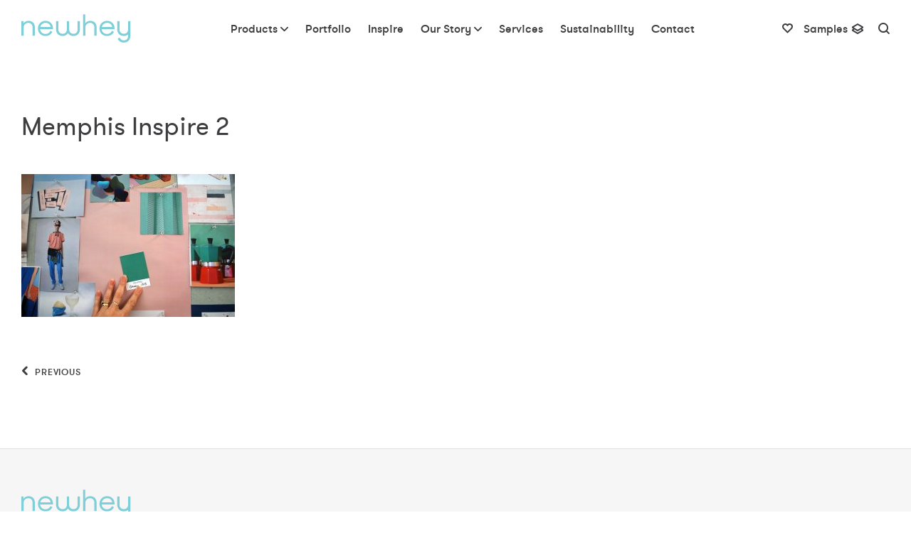

--- FILE ---
content_type: text/html; charset=UTF-8
request_url: https://newheycarpets.co.uk/inspire/audacious-memphis/attachment/dsc_0081edit/
body_size: 12214
content:
<!DOCTYPE html>
<!--[if (IE 8)]> <html class="no-js lt-ie9" lang="en-GB"> <![endif]-->
<!--[if gt IE 8]><!-->
<html class="no-js" lang="en-GB"><!--<![endif]-->

<head>
    <meta charset="UTF-8">
    <meta http-equiv="x-ua-compatible" content="ie=edge">

    <title>Memphis Inspire 2 - Newhey Carpets</title>

    <meta name="viewport" content="width=device-width, initial-scale=1">

    <!-- https://github.com/audreyr/favicon-cheat-sheet -->
    <!-- http://www.favicomatic.com/ -->
    <!-- Place favicon.ico in the root directory -->
    <link href="https://newheycarpets.co.uk/wp-content/themes/newhey-carpets-v2.6/favicon.ico" rel="shortcut icon" />

    <!-- Touch icon for iOS 2.0+ and Android 2.1+: -->
    <link href="https://newheycarpets.co.uk/wp-content/themes/newhey-carpets-v2.6/assets/img/apple-touch-icon-152x152.png" rel="apple-touch-icon-precomposed">

    <!-- IE 10 Metro tile icon -->
    <meta name="msapplication-TileColor" content="#FFFFFF">
    <meta name="msapplication-TileImage" content="https://newheycarpets.co.uk/wp-content/themes/newhey-carpets-v2.6/assets/img/mstile-144x144.png">

    <!-- IE 11 Tile for Windows 8.1 Start Screen -->
    <meta name="application-name" content="Newhey Carpets">
    <meta name="msapplication-tooltip" content="Great British carpet since 1968">
    <meta name="msapplication-square70x70logo" content="https://newheycarpets.co.uk/wp-content/themes/newhey-carpets-v2.6/assets/img/mstile-70x70.png">
    <meta name="msapplication-square150x150logo" content="https://newheycarpets.co.uk/wp-content/themes/newhey-carpets-v2.6/assets/img/mstile-150x150.png">
    <meta name="msapplication-wide310x150logo" content="https://newheycarpets.co.uk/wp-content/themes/newhey-carpets-v2.6/assets/img/mstile-310x150.png">
    <meta name="msapplication-square310x310logo" content="https://newheycarpets.co.uk/wp-content/themes/newhey-carpets-v2.6/assets/img/mstile-310x310.png">

        <meta name='robots' content='index, follow, max-image-preview:large, max-snippet:-1, max-video-preview:-1' />
<script id="cookieyes" type="text/javascript" src="https://cdn-cookieyes.com/client_data/1b7bfb93f44e2178c0f0e56c/script.js"></script>
	<!-- This site is optimized with the Yoast SEO plugin v26.7 - https://yoast.com/wordpress/plugins/seo/ -->
	<link rel="canonical" href="https://newheycarpets.co.uk/inspire/audacious-memphis/attachment/dsc_0081edit/" />
	<meta property="og:locale" content="en_GB" />
	<meta property="og:type" content="article" />
	<meta property="og:title" content="Memphis Inspire 2 - Newhey Carpets" />
	<meta property="og:description" content="..." />
	<meta property="og:url" content="https://newheycarpets.co.uk/inspire/audacious-memphis/attachment/dsc_0081edit/" />
	<meta property="og:site_name" content="Newhey Carpets" />
	<meta property="article:modified_time" content="2019-08-13T12:05:08+00:00" />
	<meta property="og:image" content="https://newheycarpets.co.uk/inspire/audacious-memphis/attachment/dsc_0081edit" />
	<meta property="og:image:width" content="1000" />
	<meta property="og:image:height" content="670" />
	<meta property="og:image:type" content="image/jpeg" />
	<meta name="twitter:card" content="summary_large_image" />
	<meta name="twitter:site" content="@newheycarpets" />
	<script type="application/ld+json" class="yoast-schema-graph">{"@context":"https://schema.org","@graph":[{"@type":"WebPage","@id":"https://newheycarpets.co.uk/inspire/audacious-memphis/attachment/dsc_0081edit/","url":"https://newheycarpets.co.uk/inspire/audacious-memphis/attachment/dsc_0081edit/","name":"Memphis Inspire 2 - Newhey Carpets","isPartOf":{"@id":"https://newheycarpets.co.uk/#website"},"primaryImageOfPage":{"@id":"https://newheycarpets.co.uk/inspire/audacious-memphis/attachment/dsc_0081edit/#primaryimage"},"image":{"@id":"https://newheycarpets.co.uk/inspire/audacious-memphis/attachment/dsc_0081edit/#primaryimage"},"thumbnailUrl":"https://newheycarpets.co.uk/wp-content/uploads/2019/08/DSC_0081edit.jpg","datePublished":"2019-08-12T13:27:55+00:00","dateModified":"2019-08-13T12:05:08+00:00","breadcrumb":{"@id":"https://newheycarpets.co.uk/inspire/audacious-memphis/attachment/dsc_0081edit/#breadcrumb"},"inLanguage":"en-GB","potentialAction":[{"@type":"ReadAction","target":["https://newheycarpets.co.uk/inspire/audacious-memphis/attachment/dsc_0081edit/"]}]},{"@type":"ImageObject","inLanguage":"en-GB","@id":"https://newheycarpets.co.uk/inspire/audacious-memphis/attachment/dsc_0081edit/#primaryimage","url":"https://newheycarpets.co.uk/wp-content/uploads/2019/08/DSC_0081edit.jpg","contentUrl":"https://newheycarpets.co.uk/wp-content/uploads/2019/08/DSC_0081edit.jpg","width":1000,"height":670},{"@type":"BreadcrumbList","@id":"https://newheycarpets.co.uk/inspire/audacious-memphis/attachment/dsc_0081edit/#breadcrumb","itemListElement":[{"@type":"ListItem","position":1,"name":"Home","item":"https://newheycarpets.co.uk/"},{"@type":"ListItem","position":2,"name":"Audacious Memphis","item":"https://newheycarpets.co.uk/inspire/audacious-memphis/"},{"@type":"ListItem","position":3,"name":"Memphis Inspire 2"}]},{"@type":"WebSite","@id":"https://newheycarpets.co.uk/#website","url":"https://newheycarpets.co.uk/","name":"Newhey Carpets","description":"Great British carpet since 1968","potentialAction":[{"@type":"SearchAction","target":{"@type":"EntryPoint","urlTemplate":"https://newheycarpets.co.uk/?s={search_term_string}"},"query-input":{"@type":"PropertyValueSpecification","valueRequired":true,"valueName":"search_term_string"}}],"inLanguage":"en-GB"}]}</script>
	<!-- / Yoast SEO plugin. -->


<link rel='dns-prefetch' href='//ajax.googleapis.com' />
<link rel='dns-prefetch' href='//maps.googleapis.com' />
<link rel="alternate" title="oEmbed (JSON)" type="application/json+oembed" href="https://newheycarpets.co.uk/wp-json/oembed/1.0/embed?url=https%3A%2F%2Fnewheycarpets.co.uk%2Finspire%2Faudacious-memphis%2Fattachment%2Fdsc_0081edit%2F" />
<link rel="alternate" title="oEmbed (XML)" type="text/xml+oembed" href="https://newheycarpets.co.uk/wp-json/oembed/1.0/embed?url=https%3A%2F%2Fnewheycarpets.co.uk%2Finspire%2Faudacious-memphis%2Fattachment%2Fdsc_0081edit%2F&#038;format=xml" />
		<style>
			.lazyload,
			.lazyloading {
				max-width: 100%;
			}
		</style>
		<style id='wp-img-auto-sizes-contain-inline-css' type='text/css'>
img:is([sizes=auto i],[sizes^="auto," i]){contain-intrinsic-size:3000px 1500px}
/*# sourceURL=wp-img-auto-sizes-contain-inline-css */
</style>
<style id='wp-block-library-inline-css' type='text/css'>
:root{--wp-block-synced-color:#7a00df;--wp-block-synced-color--rgb:122,0,223;--wp-bound-block-color:var(--wp-block-synced-color);--wp-editor-canvas-background:#ddd;--wp-admin-theme-color:#007cba;--wp-admin-theme-color--rgb:0,124,186;--wp-admin-theme-color-darker-10:#006ba1;--wp-admin-theme-color-darker-10--rgb:0,107,160.5;--wp-admin-theme-color-darker-20:#005a87;--wp-admin-theme-color-darker-20--rgb:0,90,135;--wp-admin-border-width-focus:2px}@media (min-resolution:192dpi){:root{--wp-admin-border-width-focus:1.5px}}.wp-element-button{cursor:pointer}:root .has-very-light-gray-background-color{background-color:#eee}:root .has-very-dark-gray-background-color{background-color:#313131}:root .has-very-light-gray-color{color:#eee}:root .has-very-dark-gray-color{color:#313131}:root .has-vivid-green-cyan-to-vivid-cyan-blue-gradient-background{background:linear-gradient(135deg,#00d084,#0693e3)}:root .has-purple-crush-gradient-background{background:linear-gradient(135deg,#34e2e4,#4721fb 50%,#ab1dfe)}:root .has-hazy-dawn-gradient-background{background:linear-gradient(135deg,#faaca8,#dad0ec)}:root .has-subdued-olive-gradient-background{background:linear-gradient(135deg,#fafae1,#67a671)}:root .has-atomic-cream-gradient-background{background:linear-gradient(135deg,#fdd79a,#004a59)}:root .has-nightshade-gradient-background{background:linear-gradient(135deg,#330968,#31cdcf)}:root .has-midnight-gradient-background{background:linear-gradient(135deg,#020381,#2874fc)}:root{--wp--preset--font-size--normal:16px;--wp--preset--font-size--huge:42px}.has-regular-font-size{font-size:1em}.has-larger-font-size{font-size:2.625em}.has-normal-font-size{font-size:var(--wp--preset--font-size--normal)}.has-huge-font-size{font-size:var(--wp--preset--font-size--huge)}.has-text-align-center{text-align:center}.has-text-align-left{text-align:left}.has-text-align-right{text-align:right}.has-fit-text{white-space:nowrap!important}#end-resizable-editor-section{display:none}.aligncenter{clear:both}.items-justified-left{justify-content:flex-start}.items-justified-center{justify-content:center}.items-justified-right{justify-content:flex-end}.items-justified-space-between{justify-content:space-between}.screen-reader-text{border:0;clip-path:inset(50%);height:1px;margin:-1px;overflow:hidden;padding:0;position:absolute;width:1px;word-wrap:normal!important}.screen-reader-text:focus{background-color:#ddd;clip-path:none;color:#444;display:block;font-size:1em;height:auto;left:5px;line-height:normal;padding:15px 23px 14px;text-decoration:none;top:5px;width:auto;z-index:100000}html :where(.has-border-color){border-style:solid}html :where([style*=border-top-color]){border-top-style:solid}html :where([style*=border-right-color]){border-right-style:solid}html :where([style*=border-bottom-color]){border-bottom-style:solid}html :where([style*=border-left-color]){border-left-style:solid}html :where([style*=border-width]){border-style:solid}html :where([style*=border-top-width]){border-top-style:solid}html :where([style*=border-right-width]){border-right-style:solid}html :where([style*=border-bottom-width]){border-bottom-style:solid}html :where([style*=border-left-width]){border-left-style:solid}html :where(img[class*=wp-image-]){height:auto;max-width:100%}:where(figure){margin:0 0 1em}html :where(.is-position-sticky){--wp-admin--admin-bar--position-offset:var(--wp-admin--admin-bar--height,0px)}@media screen and (max-width:600px){html :where(.is-position-sticky){--wp-admin--admin-bar--position-offset:0px}}

/*# sourceURL=wp-block-library-inline-css */
</style><style id='global-styles-inline-css' type='text/css'>
:root{--wp--preset--aspect-ratio--square: 1;--wp--preset--aspect-ratio--4-3: 4/3;--wp--preset--aspect-ratio--3-4: 3/4;--wp--preset--aspect-ratio--3-2: 3/2;--wp--preset--aspect-ratio--2-3: 2/3;--wp--preset--aspect-ratio--16-9: 16/9;--wp--preset--aspect-ratio--9-16: 9/16;--wp--preset--color--black: #000000;--wp--preset--color--cyan-bluish-gray: #abb8c3;--wp--preset--color--white: #ffffff;--wp--preset--color--pale-pink: #f78da7;--wp--preset--color--vivid-red: #cf2e2e;--wp--preset--color--luminous-vivid-orange: #ff6900;--wp--preset--color--luminous-vivid-amber: #fcb900;--wp--preset--color--light-green-cyan: #7bdcb5;--wp--preset--color--vivid-green-cyan: #00d084;--wp--preset--color--pale-cyan-blue: #8ed1fc;--wp--preset--color--vivid-cyan-blue: #0693e3;--wp--preset--color--vivid-purple: #9b51e0;--wp--preset--gradient--vivid-cyan-blue-to-vivid-purple: linear-gradient(135deg,rgb(6,147,227) 0%,rgb(155,81,224) 100%);--wp--preset--gradient--light-green-cyan-to-vivid-green-cyan: linear-gradient(135deg,rgb(122,220,180) 0%,rgb(0,208,130) 100%);--wp--preset--gradient--luminous-vivid-amber-to-luminous-vivid-orange: linear-gradient(135deg,rgb(252,185,0) 0%,rgb(255,105,0) 100%);--wp--preset--gradient--luminous-vivid-orange-to-vivid-red: linear-gradient(135deg,rgb(255,105,0) 0%,rgb(207,46,46) 100%);--wp--preset--gradient--very-light-gray-to-cyan-bluish-gray: linear-gradient(135deg,rgb(238,238,238) 0%,rgb(169,184,195) 100%);--wp--preset--gradient--cool-to-warm-spectrum: linear-gradient(135deg,rgb(74,234,220) 0%,rgb(151,120,209) 20%,rgb(207,42,186) 40%,rgb(238,44,130) 60%,rgb(251,105,98) 80%,rgb(254,248,76) 100%);--wp--preset--gradient--blush-light-purple: linear-gradient(135deg,rgb(255,206,236) 0%,rgb(152,150,240) 100%);--wp--preset--gradient--blush-bordeaux: linear-gradient(135deg,rgb(254,205,165) 0%,rgb(254,45,45) 50%,rgb(107,0,62) 100%);--wp--preset--gradient--luminous-dusk: linear-gradient(135deg,rgb(255,203,112) 0%,rgb(199,81,192) 50%,rgb(65,88,208) 100%);--wp--preset--gradient--pale-ocean: linear-gradient(135deg,rgb(255,245,203) 0%,rgb(182,227,212) 50%,rgb(51,167,181) 100%);--wp--preset--gradient--electric-grass: linear-gradient(135deg,rgb(202,248,128) 0%,rgb(113,206,126) 100%);--wp--preset--gradient--midnight: linear-gradient(135deg,rgb(2,3,129) 0%,rgb(40,116,252) 100%);--wp--preset--font-size--small: 13px;--wp--preset--font-size--medium: 20px;--wp--preset--font-size--large: 36px;--wp--preset--font-size--x-large: 42px;--wp--preset--spacing--20: 0.44rem;--wp--preset--spacing--30: 0.67rem;--wp--preset--spacing--40: 1rem;--wp--preset--spacing--50: 1.5rem;--wp--preset--spacing--60: 2.25rem;--wp--preset--spacing--70: 3.38rem;--wp--preset--spacing--80: 5.06rem;--wp--preset--shadow--natural: 6px 6px 9px rgba(0, 0, 0, 0.2);--wp--preset--shadow--deep: 12px 12px 50px rgba(0, 0, 0, 0.4);--wp--preset--shadow--sharp: 6px 6px 0px rgba(0, 0, 0, 0.2);--wp--preset--shadow--outlined: 6px 6px 0px -3px rgb(255, 255, 255), 6px 6px rgb(0, 0, 0);--wp--preset--shadow--crisp: 6px 6px 0px rgb(0, 0, 0);}:where(.is-layout-flex){gap: 0.5em;}:where(.is-layout-grid){gap: 0.5em;}body .is-layout-flex{display: flex;}.is-layout-flex{flex-wrap: wrap;align-items: center;}.is-layout-flex > :is(*, div){margin: 0;}body .is-layout-grid{display: grid;}.is-layout-grid > :is(*, div){margin: 0;}:where(.wp-block-columns.is-layout-flex){gap: 2em;}:where(.wp-block-columns.is-layout-grid){gap: 2em;}:where(.wp-block-post-template.is-layout-flex){gap: 1.25em;}:where(.wp-block-post-template.is-layout-grid){gap: 1.25em;}.has-black-color{color: var(--wp--preset--color--black) !important;}.has-cyan-bluish-gray-color{color: var(--wp--preset--color--cyan-bluish-gray) !important;}.has-white-color{color: var(--wp--preset--color--white) !important;}.has-pale-pink-color{color: var(--wp--preset--color--pale-pink) !important;}.has-vivid-red-color{color: var(--wp--preset--color--vivid-red) !important;}.has-luminous-vivid-orange-color{color: var(--wp--preset--color--luminous-vivid-orange) !important;}.has-luminous-vivid-amber-color{color: var(--wp--preset--color--luminous-vivid-amber) !important;}.has-light-green-cyan-color{color: var(--wp--preset--color--light-green-cyan) !important;}.has-vivid-green-cyan-color{color: var(--wp--preset--color--vivid-green-cyan) !important;}.has-pale-cyan-blue-color{color: var(--wp--preset--color--pale-cyan-blue) !important;}.has-vivid-cyan-blue-color{color: var(--wp--preset--color--vivid-cyan-blue) !important;}.has-vivid-purple-color{color: var(--wp--preset--color--vivid-purple) !important;}.has-black-background-color{background-color: var(--wp--preset--color--black) !important;}.has-cyan-bluish-gray-background-color{background-color: var(--wp--preset--color--cyan-bluish-gray) !important;}.has-white-background-color{background-color: var(--wp--preset--color--white) !important;}.has-pale-pink-background-color{background-color: var(--wp--preset--color--pale-pink) !important;}.has-vivid-red-background-color{background-color: var(--wp--preset--color--vivid-red) !important;}.has-luminous-vivid-orange-background-color{background-color: var(--wp--preset--color--luminous-vivid-orange) !important;}.has-luminous-vivid-amber-background-color{background-color: var(--wp--preset--color--luminous-vivid-amber) !important;}.has-light-green-cyan-background-color{background-color: var(--wp--preset--color--light-green-cyan) !important;}.has-vivid-green-cyan-background-color{background-color: var(--wp--preset--color--vivid-green-cyan) !important;}.has-pale-cyan-blue-background-color{background-color: var(--wp--preset--color--pale-cyan-blue) !important;}.has-vivid-cyan-blue-background-color{background-color: var(--wp--preset--color--vivid-cyan-blue) !important;}.has-vivid-purple-background-color{background-color: var(--wp--preset--color--vivid-purple) !important;}.has-black-border-color{border-color: var(--wp--preset--color--black) !important;}.has-cyan-bluish-gray-border-color{border-color: var(--wp--preset--color--cyan-bluish-gray) !important;}.has-white-border-color{border-color: var(--wp--preset--color--white) !important;}.has-pale-pink-border-color{border-color: var(--wp--preset--color--pale-pink) !important;}.has-vivid-red-border-color{border-color: var(--wp--preset--color--vivid-red) !important;}.has-luminous-vivid-orange-border-color{border-color: var(--wp--preset--color--luminous-vivid-orange) !important;}.has-luminous-vivid-amber-border-color{border-color: var(--wp--preset--color--luminous-vivid-amber) !important;}.has-light-green-cyan-border-color{border-color: var(--wp--preset--color--light-green-cyan) !important;}.has-vivid-green-cyan-border-color{border-color: var(--wp--preset--color--vivid-green-cyan) !important;}.has-pale-cyan-blue-border-color{border-color: var(--wp--preset--color--pale-cyan-blue) !important;}.has-vivid-cyan-blue-border-color{border-color: var(--wp--preset--color--vivid-cyan-blue) !important;}.has-vivid-purple-border-color{border-color: var(--wp--preset--color--vivid-purple) !important;}.has-vivid-cyan-blue-to-vivid-purple-gradient-background{background: var(--wp--preset--gradient--vivid-cyan-blue-to-vivid-purple) !important;}.has-light-green-cyan-to-vivid-green-cyan-gradient-background{background: var(--wp--preset--gradient--light-green-cyan-to-vivid-green-cyan) !important;}.has-luminous-vivid-amber-to-luminous-vivid-orange-gradient-background{background: var(--wp--preset--gradient--luminous-vivid-amber-to-luminous-vivid-orange) !important;}.has-luminous-vivid-orange-to-vivid-red-gradient-background{background: var(--wp--preset--gradient--luminous-vivid-orange-to-vivid-red) !important;}.has-very-light-gray-to-cyan-bluish-gray-gradient-background{background: var(--wp--preset--gradient--very-light-gray-to-cyan-bluish-gray) !important;}.has-cool-to-warm-spectrum-gradient-background{background: var(--wp--preset--gradient--cool-to-warm-spectrum) !important;}.has-blush-light-purple-gradient-background{background: var(--wp--preset--gradient--blush-light-purple) !important;}.has-blush-bordeaux-gradient-background{background: var(--wp--preset--gradient--blush-bordeaux) !important;}.has-luminous-dusk-gradient-background{background: var(--wp--preset--gradient--luminous-dusk) !important;}.has-pale-ocean-gradient-background{background: var(--wp--preset--gradient--pale-ocean) !important;}.has-electric-grass-gradient-background{background: var(--wp--preset--gradient--electric-grass) !important;}.has-midnight-gradient-background{background: var(--wp--preset--gradient--midnight) !important;}.has-small-font-size{font-size: var(--wp--preset--font-size--small) !important;}.has-medium-font-size{font-size: var(--wp--preset--font-size--medium) !important;}.has-large-font-size{font-size: var(--wp--preset--font-size--large) !important;}.has-x-large-font-size{font-size: var(--wp--preset--font-size--x-large) !important;}
/*# sourceURL=global-styles-inline-css */
</style>

<style id='classic-theme-styles-inline-css' type='text/css'>
/*! This file is auto-generated */
.wp-block-button__link{color:#fff;background-color:#32373c;border-radius:9999px;box-shadow:none;text-decoration:none;padding:calc(.667em + 2px) calc(1.333em + 2px);font-size:1.125em}.wp-block-file__button{background:#32373c;color:#fff;text-decoration:none}
/*# sourceURL=/wp-includes/css/classic-themes.min.css */
</style>
<link rel='stylesheet' id='mbo-main-stylesheet-css' href='https://newheycarpets.co.uk/wp-content/themes/newhey-carpets-v2.6/assets/css/main.min.css' type='text/css' media='all' />
<script type="text/javascript" src="//ajax.googleapis.com/ajax/libs/jquery/1.12.4/jquery.min.js" id="jquery-js"></script>
<link rel="https://api.w.org/" href="https://newheycarpets.co.uk/wp-json/" /><link rel="alternate" title="JSON" type="application/json" href="https://newheycarpets.co.uk/wp-json/wp/v2/media/2088" />
<link rel='shortlink' href='https://newheycarpets.co.uk/?p=2088' />
		<script>
			document.documentElement.className = document.documentElement.className.replace('no-js', 'js');
		</script>
				<style>
			.no-js img.lazyload {
				display: none;
			}

			figure.wp-block-image img.lazyloading {
				min-width: 150px;
			}

			.lazyload,
			.lazyloading {
				--smush-placeholder-width: 100px;
				--smush-placeholder-aspect-ratio: 1/1;
				width: var(--smush-image-width, var(--smush-placeholder-width)) !important;
				aspect-ratio: var(--smush-image-aspect-ratio, var(--smush-placeholder-aspect-ratio)) !important;
			}

						.lazyload, .lazyloading {
				opacity: 0;
			}

			.lazyloaded {
				opacity: 1;
				transition: opacity 400ms;
				transition-delay: 0ms;
			}

					</style>
				<style type="text/css" id="wp-custom-css">
			.page-hero__item h2,.page-hero__item h3,.page-hero__item h4,.page-hero__item p{color:#fff}		</style>
		
        <!-- Global Site Tag (gtag.js) - Google Analytics -->
    <script async src="https://www.googletagmanager.com/gtag/js?id=UA-11390344-1"></script>
    <script>
        window.dataLayer = window.dataLayer || [];

        function gtag() {
            dataLayer.push(arguments)
        };
        gtag('js', new Date());

        gtag('config', 'UA-11390344-1');
    </script>

</head>

<body class="attachment wp-singular attachment-template-default single single-attachment postid-2088 attachmentid-2088 attachment-jpeg wp-theme-newhey-carpets-v26  is-loading">

    <div class="navmenu navmenu-default navmenu-fixed-right offcanvas">
        <ul id="menu-primary-navigation-mobile" class="nav navmenu-nav"><li id="menu-item-1650" class="menu-item menu-item-type-post_type menu-item-object-page menu-item-has-children menu-item-1650 dropdown"><a href="#" data-toggle="dropdown" class="dropdown-toggle" aria-haspopup="true"><span class="link-text">Products</span><i class="nc-icon-outline arrows-1_minimal-down"></i></a>
<ul role="menu" class=" navmenu-nav dropdown-menu">
	<li id="menu-item-188" class="menu-item menu-item-type-post_type menu-item-object-page menu-item-188"><a href="https://newheycarpets.co.uk/stock-collections/"><span class="link-text"><img width="233" height="160" data-src="https://newheycarpets.co.uk/wp-content/uploads/2022/12/Palladian-233x160.jpg" class="attachment-160-tall size-160-tall wp-post-image lazyload" alt="Stock Collections" decoding="async" data-srcset="https://newheycarpets.co.uk/wp-content/uploads/2022/12/Palladian-233x160.jpg 233w, https://newheycarpets.co.uk/wp-content/uploads/2022/12/Palladian-300x206.jpg 300w, https://newheycarpets.co.uk/wp-content/uploads/2022/12/Palladian-1024x705.jpg 1024w, https://newheycarpets.co.uk/wp-content/uploads/2022/12/Palladian-768x529.jpg 768w, https://newheycarpets.co.uk/wp-content/uploads/2022/12/Palladian-1100x756.jpg 1100w, https://newheycarpets.co.uk/wp-content/uploads/2022/12/Palladian-820x564.jpg 820w, https://newheycarpets.co.uk/wp-content/uploads/2022/12/Palladian-737x507.jpg 737w, https://newheycarpets.co.uk/wp-content/uploads/2022/12/Palladian-392x270.jpg 392w, https://newheycarpets.co.uk/wp-content/uploads/2022/12/Palladian-846x582.jpg 846w, https://newheycarpets.co.uk/wp-content/uploads/2022/12/Palladian-632x435.jpg 632w, https://newheycarpets.co.uk/wp-content/uploads/2022/12/Palladian-700x482.jpg 700w, https://newheycarpets.co.uk/wp-content/uploads/2022/12/Palladian.jpg 1241w" data-sizes="(max-width: 233px) 100vw, 233px" src="[data-uri]" style="--smush-placeholder-width: 233px; --smush-placeholder-aspect-ratio: 233/160;" /> Stock Collections</span></a></li>
	<li id="menu-item-34995" class="menu-item menu-item-type-post_type menu-item-object-page menu-item-34995"><a href="https://newheycarpets.co.uk/axminster-smart-palette/"><span class="link-text"><img width="233" height="160" data-src="https://newheycarpets.co.uk/wp-content/uploads/2025/07/ColourChain2-233x160.jpg" class="attachment-160-tall size-160-tall wp-post-image lazyload" alt="Axminster Archive" decoding="async" data-srcset="https://newheycarpets.co.uk/wp-content/uploads/2025/07/ColourChain2-233x160.jpg 233w, https://newheycarpets.co.uk/wp-content/uploads/2025/07/ColourChain2-300x206.jpg 300w, https://newheycarpets.co.uk/wp-content/uploads/2025/07/ColourChain2-392x270.jpg 392w, https://newheycarpets.co.uk/wp-content/uploads/2025/07/ColourChain2.jpg 632w" data-sizes="(max-width: 233px) 100vw, 233px" src="[data-uri]" style="--smush-placeholder-width: 233px; --smush-placeholder-aspect-ratio: 233/160;" /> Axminster Archive</span></a></li>
	<li id="menu-item-187" class="menu-item menu-item-type-post_type menu-item-object-page menu-item-187"><a href="https://newheycarpets.co.uk/newhey-express/"><span class="link-text"><img width="221" height="160" data-src="https://newheycarpets.co.uk/wp-content/uploads/2023/05/Express-Menu-Image-221x160.jpg" class="attachment-160-tall size-160-tall wp-post-image lazyload" alt="Express Collection" decoding="async" data-srcset="https://newheycarpets.co.uk/wp-content/uploads/2023/05/Express-Menu-Image-221x160.jpg 221w, https://newheycarpets.co.uk/wp-content/uploads/2023/05/Express-Menu-Image-300x217.jpg 300w, https://newheycarpets.co.uk/wp-content/uploads/2023/05/Express-Menu-Image-1024x742.jpg 1024w, https://newheycarpets.co.uk/wp-content/uploads/2023/05/Express-Menu-Image-768x556.jpg 768w, https://newheycarpets.co.uk/wp-content/uploads/2023/05/Express-Menu-Image-1197x867.jpg 1197w, https://newheycarpets.co.uk/wp-content/uploads/2023/05/Express-Menu-Image-846x613.jpg 846w, https://newheycarpets.co.uk/wp-content/uploads/2023/05/Express-Menu-Image-700x507.jpg 700w, https://newheycarpets.co.uk/wp-content/uploads/2023/05/Express-Menu-Image.jpg 1280w" data-sizes="(max-width: 221px) 100vw, 221px" src="[data-uri]" style="--smush-placeholder-width: 221px; --smush-placeholder-aspect-ratio: 221/160;" /> Express Collection</span></a></li>
	<li id="menu-item-186" class="menu-item menu-item-type-post_type menu-item-object-page menu-item-186"><a href="https://newheycarpets.co.uk/bespoke-design-service/"><span class="link-text"><img width="221" height="160" data-src="https://newheycarpets.co.uk/wp-content/uploads/2025/02/Bespoke-Mood-221x160.jpg" class="attachment-160-tall size-160-tall wp-post-image lazyload" alt="Bespoke Design Service" decoding="async" data-srcset="https://newheycarpets.co.uk/wp-content/uploads/2025/02/Bespoke-Mood-221x160.jpg 221w, https://newheycarpets.co.uk/wp-content/uploads/2025/02/Bespoke-Mood-300x217.jpg 300w, https://newheycarpets.co.uk/wp-content/uploads/2025/02/Bespoke-Mood-1024x742.jpg 1024w, https://newheycarpets.co.uk/wp-content/uploads/2025/02/Bespoke-Mood-768x556.jpg 768w, https://newheycarpets.co.uk/wp-content/uploads/2025/02/Bespoke-Mood-1197x867.jpg 1197w, https://newheycarpets.co.uk/wp-content/uploads/2025/02/Bespoke-Mood-846x613.jpg 846w, https://newheycarpets.co.uk/wp-content/uploads/2025/02/Bespoke-Mood-700x507.jpg 700w, https://newheycarpets.co.uk/wp-content/uploads/2025/02/Bespoke-Mood.jpg 1280w" data-sizes="(max-width: 221px) 100vw, 221px" src="[data-uri]" style="--smush-placeholder-width: 221px; --smush-placeholder-aspect-ratio: 221/160;" /> Bespoke Design Service</span></a></li>
	<li id="menu-item-2496" class="menu-item menu-item-type-post_type menu-item-object-page menu-item-2496"><a href="https://newheycarpets.co.uk/area-rugs/"><span class="link-text"><img width="240" height="160" data-src="https://newheycarpets.co.uk/wp-content/uploads/2025/02/Area-Rugs-240x160.jpg" class="attachment-160-tall size-160-tall wp-post-image lazyload" alt="Area Rugs" decoding="async" data-srcset="https://newheycarpets.co.uk/wp-content/uploads/2025/02/Area-Rugs-240x160.jpg 240w, https://newheycarpets.co.uk/wp-content/uploads/2025/02/Area-Rugs-300x200.jpg 300w, https://newheycarpets.co.uk/wp-content/uploads/2025/02/Area-Rugs-1024x683.jpg 1024w, https://newheycarpets.co.uk/wp-content/uploads/2025/02/Area-Rugs-768x512.jpg 768w, https://newheycarpets.co.uk/wp-content/uploads/2025/02/Area-Rugs-1536x1024.jpg 1536w, https://newheycarpets.co.uk/wp-content/uploads/2025/02/Area-Rugs-1300x867.jpg 1300w, https://newheycarpets.co.uk/wp-content/uploads/2025/02/Area-Rugs-405x270.jpg 405w, https://newheycarpets.co.uk/wp-content/uploads/2025/02/Area-Rugs-846x564.jpg 846w, https://newheycarpets.co.uk/wp-content/uploads/2025/02/Area-Rugs-700x467.jpg 700w, https://newheycarpets.co.uk/wp-content/uploads/2025/02/Area-Rugs.jpg 1620w" data-sizes="(max-width: 240px) 100vw, 240px" src="[data-uri]" style="--smush-placeholder-width: 240px; --smush-placeholder-aspect-ratio: 240/160;" /> Area Rugs</span></a></li>
</ul>
</li>
<li id="menu-item-39" class="menu-item menu-item-type-post_type menu-item-object-page menu-item-39"><a href="https://newheycarpets.co.uk/case-studies/"><span class="link-text">Portfolio</span></a></li>
<li id="menu-item-1631" class="menu-item menu-item-type-post_type menu-item-object-page menu-item-1631"><a href="https://newheycarpets.co.uk/inspire/"><span class="link-text">Inspire</span></a></li>
<li id="menu-item-37" class="menu-item menu-item-type-post_type menu-item-object-page menu-item-has-children menu-item-37 dropdown"><a href="#" data-toggle="dropdown" class="dropdown-toggle" aria-haspopup="true"><span class="link-text">Our Story</span><i class="nc-icon-outline arrows-1_minimal-down"></i></a>
<ul role="menu" class=" navmenu-nav dropdown-menu">
	<li id="menu-item-1628" class="menu-item menu-item-type-post_type menu-item-object-page menu-item-1628"><a href="https://newheycarpets.co.uk/about-us/"><span class="link-text"><img width="240" height="160" data-src="https://newheycarpets.co.uk/wp-content/uploads/2019/04/mega-menu-heritage.jpg" class="attachment-160-tall size-160-tall wp-post-image lazyload" alt="Heritage" decoding="async" src="[data-uri]" style="--smush-placeholder-width: 240px; --smush-placeholder-aspect-ratio: 240/160;" /> Heritage</span></a></li>
	<li id="menu-item-1635" class="menu-item menu-item-type-post_type menu-item-object-page menu-item-1635"><a href="https://newheycarpets.co.uk/local-supply/"><span class="link-text"><img width="160" height="160" data-src="https://newheycarpets.co.uk/wp-content/uploads/2022/11/Woollen-Spinners-720x720-1-160x160.jpg" class="attachment-160-tall size-160-tall wp-post-image lazyload" alt="Local Supply" decoding="async" data-srcset="https://newheycarpets.co.uk/wp-content/uploads/2022/11/Woollen-Spinners-720x720-1-160x160.jpg 160w, https://newheycarpets.co.uk/wp-content/uploads/2022/11/Woollen-Spinners-720x720-1-300x300.jpg 300w, https://newheycarpets.co.uk/wp-content/uploads/2022/11/Woollen-Spinners-720x720-1-150x150.jpg 150w, https://newheycarpets.co.uk/wp-content/uploads/2022/11/Woollen-Spinners-720x720-1-232x232.jpg 232w, https://newheycarpets.co.uk/wp-content/uploads/2022/11/Woollen-Spinners-720x720-1-320x320.jpg 320w, https://newheycarpets.co.uk/wp-content/uploads/2022/11/Woollen-Spinners-720x720-1-700x700.jpg 700w, https://newheycarpets.co.uk/wp-content/uploads/2022/11/Woollen-Spinners-720x720-1.jpg 720w" data-sizes="(max-width: 160px) 100vw, 160px" src="[data-uri]" style="--smush-placeholder-width: 160px; --smush-placeholder-aspect-ratio: 160/160;" /> Local Supply</span></a></li>
	<li id="menu-item-1715" class="menu-item menu-item-type-custom menu-item-object-custom menu-item-1715"><a href="/news/"><span class="link-text"><img class="attachment-160-tall size-160-tall wp-post-image lazyload" data-src="https://newheycarpets.co.uk/wp-content/themes/newhey-carpets-v2.6/assets/img/subnav-fallback.jpg" alt="" width="240" height="160" src="[data-uri]" style="--smush-placeholder-width: 240px; --smush-placeholder-aspect-ratio: 240/160;"> News</span></a></li>
	<li id="menu-item-1643" class="menu-item menu-item-type-post_type menu-item-object-page menu-item-1643"><a href="https://newheycarpets.co.uk/meet-the-team/"><span class="link-text"><img width="284" height="160" data-src="https://newheycarpets.co.uk/wp-content/uploads/2019/06/newhey-team-image-284x160.jpg" class="attachment-160-tall size-160-tall wp-post-image lazyload" alt="Meet our Team" decoding="async" data-srcset="https://newheycarpets.co.uk/wp-content/uploads/2019/06/newhey-team-image-284x160.jpg 284w, https://newheycarpets.co.uk/wp-content/uploads/2019/06/newhey-team-image-300x169.jpg 300w, https://newheycarpets.co.uk/wp-content/uploads/2019/06/newhey-team-image-1024x576.jpg 1024w, https://newheycarpets.co.uk/wp-content/uploads/2019/06/newhey-team-image-768x432.jpg 768w, https://newheycarpets.co.uk/wp-content/uploads/2019/06/newhey-team-image-1300x731.jpg 1300w, https://newheycarpets.co.uk/wp-content/uploads/2019/06/newhey-team-image-1100x619.jpg 1100w, https://newheycarpets.co.uk/wp-content/uploads/2019/06/newhey-team-image-931x524.jpg 931w, https://newheycarpets.co.uk/wp-content/uploads/2019/06/newhey-team-image-737x415.jpg 737w, https://newheycarpets.co.uk/wp-content/uploads/2019/06/newhey-team-image-846x476.jpg 846w, https://newheycarpets.co.uk/wp-content/uploads/2019/06/newhey-team-image-700x394.jpg 700w, https://newheycarpets.co.uk/wp-content/uploads/2019/06/newhey-team-image.jpg 1440w" data-sizes="(max-width: 284px) 100vw, 284px" src="[data-uri]" style="--smush-placeholder-width: 284px; --smush-placeholder-aspect-ratio: 284/160;" /> Meet our Team</span></a></li>
</ul>
</li>
<li id="menu-item-2497" class="menu-item menu-item-type-post_type menu-item-object-page menu-item-2497"><a href="https://newheycarpets.co.uk/products-services/"><span class="link-text">Services</span></a></li>
<li id="menu-item-1709" class="menu-item menu-item-type-post_type menu-item-object-page menu-item-1709"><a href="https://newheycarpets.co.uk/sustainability/"><span class="link-text">Sustainability</span></a></li>
<li id="menu-item-36" class="menu-item menu-item-type-post_type menu-item-object-page menu-item-36"><a href="https://newheycarpets.co.uk/contact/"><span class="link-text">Contact</span></a></li>
</ul>    </div><!-- .navmenu -->

    <div class="hfeed site" id="page">
        <header class="site-header" id="masthead" role="banner">

            <nav class="navbar navbar-default" role="navigation">
                <div class="container-fluid">

                    <!-- Brand and toggle get grouped for better mobile display -->
                    <div class="navbar-header">
                        <a class="navbar-brand" href="https://newheycarpets.co.uk" title="Newhey Carpets" rel="home">
                            <svg width="112" height="29" viewBox="0 0 112 29" version="1.1" xmlns="http://www.w3.org/2000/svg"><title>logo-brand</title><g id="Page-1" stroke="none" stroke-width="1" fill="none" fill-rule="evenodd"><g id="logo-brand" fill="#7ECFD7"><path d="M0 7.037h2.27v2.207c1.044-1.521 2.836-2.505 5.075-2.505 4.001 0 6.48 2.624 6.48 6.918v8.29h-2.33v-8.29c0-2.892-1.492-4.83-4.478-4.83-2.717 0-4.718 2.146-4.718 4.86v8.26H0V7.037z" id="Fill-1"/><path d="M35.45 15.472V7.033h2.33v8.41c0 2.713 1.79 4.562 4.418 4.562 2.658 0 4.33-1.849 4.3-4.473l-.03-8.499h2.329v8.41c0 2.713 1.791 4.562 4.419 4.562 2.657 0 4.33-1.849 4.3-4.473V7.033h2.328v8.44c0 3.965-2.717 6.769-6.628 6.769-2.508 0-4.479-1.104-5.554-2.982-1.075 1.848-2.986 2.982-5.464 2.982-3.911 0-6.748-2.744-6.748-6.77" id="Fill-3"/><path d="M63.093.175h2.269V9.21c1.045-1.49 2.837-2.475 5.076-2.475 4 0 6.479 2.624 6.479 6.918v8.29h-2.329v-8.29c0-2.892-1.493-4.83-4.478-4.83-2.718 0-4.718 2.146-4.718 4.86v8.26h-2.3V.175z" id="Fill-5"/><path d="M24.682 8.793c2.897 0 4.837 1.61 5.285 4.294h-10.63c.598-2.505 2.658-4.294 5.345-4.294zm4.924 8.149c-.66 1.993-2.479 3.242-4.953 3.242-3.136 0-5.255-2.207-5.495-5.01h13.168v-.924c0-4.563-3.344-7.515-7.644-7.515-4.478 0-7.733 3.4-7.733 7.872 0 4.175 2.956 7.634 7.674 7.634 3.395 0 5.83-1.63 7.074-4.325l-2.091-.974z" id="Fill-8"/><path d="M87.568 8.793c2.897 0 4.837 1.61 5.285 4.294h-10.63c.598-2.505 2.658-4.294 5.345-4.294zm4.924 8.149c-.66 1.993-2.479 3.242-4.954 3.242-3.135 0-5.254-2.207-5.493-5.01h13.167v-.924c0-4.563-3.344-7.515-7.644-7.515-4.478 0-7.733 3.4-7.733 7.872 0 4.175 2.956 7.634 7.674 7.634 3.395 0 5.83-1.63 7.074-4.325l-2.091-.974z" id="Fill-10"/><path d="M109.056 7.033v8.499c.03 2.624-1.672 4.473-4.33 4.473-2.626 0-4.448-1.849-4.448-4.563V7.033H97.95v8.44c0 4.025 2.867 6.768 6.778 6.768 1.71 0 3.197-.535 4.33-1.47v1.504c.03 2.625-1.673 4.474-4.33 4.474-2.026 0-3.567-1.103-4.17-2.85l-2.126.99c.97 2.517 3.33 4.096 6.296 4.096 3.911 0 6.658-2.803 6.658-6.77V7.034h-2.329z" id="Fill-12"/></g></g></svg>                        </a>
                        <button class="navbar-toggle" data-toggle="offcanvas" data-target=".offcanvas" type="button">
                            <span class="icon-bar first"></span>
                            <span class="icon-bar second"></span>
                            <span class="icon-bar third"></span>
                        </button>
                        <a class="mobile-search-toggle" data-toggle="modal" data-target="#searchModal" href="#">
                            <i class="nc-icon-outline ui-1_zoom"></i>
                            <i class="nc-icon-outline ui-1_simple-remove"></i>
                        </a>
                        <div class="mobile-search-toggle hidden-lg hidden-md request-favourites request-samples">
                                                    </div>
                        <div class="mobile-search-toggle hidden-lg hidden-md request-samples">
                                                    </div>
                    </div>

                    <div class="navbar-collapse collapse" id="navbar-collapse-container">
                        <ul id="menu-primary-navigation" class="nav navbar-nav"><li class="menu-item menu-item-type-post_type menu-item-object-page menu-item-has-children menu-item-1650 dropdown"><a href="#" data-toggle="dropdown" class="dropdown-toggle" aria-haspopup="true"><span class="link-text">Products</span><i class="nc-icon-outline arrows-1_minimal-down"></i></a>
<ul role="menu" class=" dropdown-menu">
	<li class="menu-item menu-item-type-post_type menu-item-object-page menu-item-188"><a href="https://newheycarpets.co.uk/stock-collections/"><span class="link-text"><img width="233" height="160" data-src="https://newheycarpets.co.uk/wp-content/uploads/2022/12/Palladian-233x160.jpg" class="attachment-160-tall size-160-tall wp-post-image lazyload" alt="Stock Collections" decoding="async" data-srcset="https://newheycarpets.co.uk/wp-content/uploads/2022/12/Palladian-233x160.jpg 233w, https://newheycarpets.co.uk/wp-content/uploads/2022/12/Palladian-300x206.jpg 300w, https://newheycarpets.co.uk/wp-content/uploads/2022/12/Palladian-1024x705.jpg 1024w, https://newheycarpets.co.uk/wp-content/uploads/2022/12/Palladian-768x529.jpg 768w, https://newheycarpets.co.uk/wp-content/uploads/2022/12/Palladian-1100x756.jpg 1100w, https://newheycarpets.co.uk/wp-content/uploads/2022/12/Palladian-820x564.jpg 820w, https://newheycarpets.co.uk/wp-content/uploads/2022/12/Palladian-737x507.jpg 737w, https://newheycarpets.co.uk/wp-content/uploads/2022/12/Palladian-392x270.jpg 392w, https://newheycarpets.co.uk/wp-content/uploads/2022/12/Palladian-846x582.jpg 846w, https://newheycarpets.co.uk/wp-content/uploads/2022/12/Palladian-632x435.jpg 632w, https://newheycarpets.co.uk/wp-content/uploads/2022/12/Palladian-700x482.jpg 700w, https://newheycarpets.co.uk/wp-content/uploads/2022/12/Palladian.jpg 1241w" data-sizes="(max-width: 233px) 100vw, 233px" src="[data-uri]" style="--smush-placeholder-width: 233px; --smush-placeholder-aspect-ratio: 233/160;" /> Stock Collections</span></a></li>
	<li class="menu-item menu-item-type-post_type menu-item-object-page menu-item-34995"><a href="https://newheycarpets.co.uk/axminster-smart-palette/"><span class="link-text"><img width="233" height="160" data-src="https://newheycarpets.co.uk/wp-content/uploads/2025/07/ColourChain2-233x160.jpg" class="attachment-160-tall size-160-tall wp-post-image lazyload" alt="Axminster Archive" decoding="async" data-srcset="https://newheycarpets.co.uk/wp-content/uploads/2025/07/ColourChain2-233x160.jpg 233w, https://newheycarpets.co.uk/wp-content/uploads/2025/07/ColourChain2-300x206.jpg 300w, https://newheycarpets.co.uk/wp-content/uploads/2025/07/ColourChain2-392x270.jpg 392w, https://newheycarpets.co.uk/wp-content/uploads/2025/07/ColourChain2.jpg 632w" data-sizes="(max-width: 233px) 100vw, 233px" src="[data-uri]" style="--smush-placeholder-width: 233px; --smush-placeholder-aspect-ratio: 233/160;" /> Axminster Archive</span></a></li>
	<li class="menu-item menu-item-type-post_type menu-item-object-page menu-item-187"><a href="https://newheycarpets.co.uk/newhey-express/"><span class="link-text"><img width="221" height="160" data-src="https://newheycarpets.co.uk/wp-content/uploads/2023/05/Express-Menu-Image-221x160.jpg" class="attachment-160-tall size-160-tall wp-post-image lazyload" alt="Express Collection" decoding="async" data-srcset="https://newheycarpets.co.uk/wp-content/uploads/2023/05/Express-Menu-Image-221x160.jpg 221w, https://newheycarpets.co.uk/wp-content/uploads/2023/05/Express-Menu-Image-300x217.jpg 300w, https://newheycarpets.co.uk/wp-content/uploads/2023/05/Express-Menu-Image-1024x742.jpg 1024w, https://newheycarpets.co.uk/wp-content/uploads/2023/05/Express-Menu-Image-768x556.jpg 768w, https://newheycarpets.co.uk/wp-content/uploads/2023/05/Express-Menu-Image-1197x867.jpg 1197w, https://newheycarpets.co.uk/wp-content/uploads/2023/05/Express-Menu-Image-846x613.jpg 846w, https://newheycarpets.co.uk/wp-content/uploads/2023/05/Express-Menu-Image-700x507.jpg 700w, https://newheycarpets.co.uk/wp-content/uploads/2023/05/Express-Menu-Image.jpg 1280w" data-sizes="(max-width: 221px) 100vw, 221px" src="[data-uri]" style="--smush-placeholder-width: 221px; --smush-placeholder-aspect-ratio: 221/160;" /> Express Collection</span></a></li>
	<li class="menu-item menu-item-type-post_type menu-item-object-page menu-item-186"><a href="https://newheycarpets.co.uk/bespoke-design-service/"><span class="link-text"><img width="221" height="160" data-src="https://newheycarpets.co.uk/wp-content/uploads/2025/02/Bespoke-Mood-221x160.jpg" class="attachment-160-tall size-160-tall wp-post-image lazyload" alt="Bespoke Design Service" decoding="async" data-srcset="https://newheycarpets.co.uk/wp-content/uploads/2025/02/Bespoke-Mood-221x160.jpg 221w, https://newheycarpets.co.uk/wp-content/uploads/2025/02/Bespoke-Mood-300x217.jpg 300w, https://newheycarpets.co.uk/wp-content/uploads/2025/02/Bespoke-Mood-1024x742.jpg 1024w, https://newheycarpets.co.uk/wp-content/uploads/2025/02/Bespoke-Mood-768x556.jpg 768w, https://newheycarpets.co.uk/wp-content/uploads/2025/02/Bespoke-Mood-1197x867.jpg 1197w, https://newheycarpets.co.uk/wp-content/uploads/2025/02/Bespoke-Mood-846x613.jpg 846w, https://newheycarpets.co.uk/wp-content/uploads/2025/02/Bespoke-Mood-700x507.jpg 700w, https://newheycarpets.co.uk/wp-content/uploads/2025/02/Bespoke-Mood.jpg 1280w" data-sizes="(max-width: 221px) 100vw, 221px" src="[data-uri]" style="--smush-placeholder-width: 221px; --smush-placeholder-aspect-ratio: 221/160;" /> Bespoke Design Service</span></a></li>
	<li class="menu-item menu-item-type-post_type menu-item-object-page menu-item-2496"><a href="https://newheycarpets.co.uk/area-rugs/"><span class="link-text"><img width="240" height="160" data-src="https://newheycarpets.co.uk/wp-content/uploads/2025/02/Area-Rugs-240x160.jpg" class="attachment-160-tall size-160-tall wp-post-image lazyload" alt="Area Rugs" decoding="async" data-srcset="https://newheycarpets.co.uk/wp-content/uploads/2025/02/Area-Rugs-240x160.jpg 240w, https://newheycarpets.co.uk/wp-content/uploads/2025/02/Area-Rugs-300x200.jpg 300w, https://newheycarpets.co.uk/wp-content/uploads/2025/02/Area-Rugs-1024x683.jpg 1024w, https://newheycarpets.co.uk/wp-content/uploads/2025/02/Area-Rugs-768x512.jpg 768w, https://newheycarpets.co.uk/wp-content/uploads/2025/02/Area-Rugs-1536x1024.jpg 1536w, https://newheycarpets.co.uk/wp-content/uploads/2025/02/Area-Rugs-1300x867.jpg 1300w, https://newheycarpets.co.uk/wp-content/uploads/2025/02/Area-Rugs-405x270.jpg 405w, https://newheycarpets.co.uk/wp-content/uploads/2025/02/Area-Rugs-846x564.jpg 846w, https://newheycarpets.co.uk/wp-content/uploads/2025/02/Area-Rugs-700x467.jpg 700w, https://newheycarpets.co.uk/wp-content/uploads/2025/02/Area-Rugs.jpg 1620w" data-sizes="(max-width: 240px) 100vw, 240px" src="[data-uri]" style="--smush-placeholder-width: 240px; --smush-placeholder-aspect-ratio: 240/160;" /> Area Rugs</span></a></li>
</ul>
</li>
<li class="menu-item menu-item-type-post_type menu-item-object-page menu-item-39"><a href="https://newheycarpets.co.uk/case-studies/"><span class="link-text">Portfolio</span></a></li>
<li class="menu-item menu-item-type-post_type menu-item-object-page menu-item-1631"><a href="https://newheycarpets.co.uk/inspire/"><span class="link-text">Inspire</span></a></li>
<li class="menu-item menu-item-type-post_type menu-item-object-page menu-item-has-children menu-item-37 dropdown"><a href="#" data-toggle="dropdown" class="dropdown-toggle" aria-haspopup="true"><span class="link-text">Our Story</span><i class="nc-icon-outline arrows-1_minimal-down"></i></a>
<ul role="menu" class=" dropdown-menu">
	<li class="menu-item menu-item-type-post_type menu-item-object-page menu-item-1628"><a href="https://newheycarpets.co.uk/about-us/"><span class="link-text"><img width="240" height="160" data-src="https://newheycarpets.co.uk/wp-content/uploads/2019/04/mega-menu-heritage.jpg" class="attachment-160-tall size-160-tall wp-post-image lazyload" alt="Heritage" decoding="async" src="[data-uri]" style="--smush-placeholder-width: 240px; --smush-placeholder-aspect-ratio: 240/160;" /> Heritage</span></a></li>
	<li class="menu-item menu-item-type-post_type menu-item-object-page menu-item-1635"><a href="https://newheycarpets.co.uk/local-supply/"><span class="link-text"><img width="160" height="160" data-src="https://newheycarpets.co.uk/wp-content/uploads/2022/11/Woollen-Spinners-720x720-1-160x160.jpg" class="attachment-160-tall size-160-tall wp-post-image lazyload" alt="Local Supply" decoding="async" data-srcset="https://newheycarpets.co.uk/wp-content/uploads/2022/11/Woollen-Spinners-720x720-1-160x160.jpg 160w, https://newheycarpets.co.uk/wp-content/uploads/2022/11/Woollen-Spinners-720x720-1-300x300.jpg 300w, https://newheycarpets.co.uk/wp-content/uploads/2022/11/Woollen-Spinners-720x720-1-150x150.jpg 150w, https://newheycarpets.co.uk/wp-content/uploads/2022/11/Woollen-Spinners-720x720-1-232x232.jpg 232w, https://newheycarpets.co.uk/wp-content/uploads/2022/11/Woollen-Spinners-720x720-1-320x320.jpg 320w, https://newheycarpets.co.uk/wp-content/uploads/2022/11/Woollen-Spinners-720x720-1-700x700.jpg 700w, https://newheycarpets.co.uk/wp-content/uploads/2022/11/Woollen-Spinners-720x720-1.jpg 720w" data-sizes="(max-width: 160px) 100vw, 160px" src="[data-uri]" style="--smush-placeholder-width: 160px; --smush-placeholder-aspect-ratio: 160/160;" /> Local Supply</span></a></li>
	<li class="menu-item menu-item-type-custom menu-item-object-custom menu-item-1715"><a href="/news/"><span class="link-text"><img class="attachment-160-tall size-160-tall wp-post-image lazyload" data-src="https://newheycarpets.co.uk/wp-content/themes/newhey-carpets-v2.6/assets/img/subnav-fallback.jpg" alt="" width="240" height="160" src="[data-uri]" style="--smush-placeholder-width: 240px; --smush-placeholder-aspect-ratio: 240/160;"> News</span></a></li>
	<li class="menu-item menu-item-type-post_type menu-item-object-page menu-item-1643"><a href="https://newheycarpets.co.uk/meet-the-team/"><span class="link-text"><img width="284" height="160" data-src="https://newheycarpets.co.uk/wp-content/uploads/2019/06/newhey-team-image-284x160.jpg" class="attachment-160-tall size-160-tall wp-post-image lazyload" alt="Meet our Team" decoding="async" data-srcset="https://newheycarpets.co.uk/wp-content/uploads/2019/06/newhey-team-image-284x160.jpg 284w, https://newheycarpets.co.uk/wp-content/uploads/2019/06/newhey-team-image-300x169.jpg 300w, https://newheycarpets.co.uk/wp-content/uploads/2019/06/newhey-team-image-1024x576.jpg 1024w, https://newheycarpets.co.uk/wp-content/uploads/2019/06/newhey-team-image-768x432.jpg 768w, https://newheycarpets.co.uk/wp-content/uploads/2019/06/newhey-team-image-1300x731.jpg 1300w, https://newheycarpets.co.uk/wp-content/uploads/2019/06/newhey-team-image-1100x619.jpg 1100w, https://newheycarpets.co.uk/wp-content/uploads/2019/06/newhey-team-image-931x524.jpg 931w, https://newheycarpets.co.uk/wp-content/uploads/2019/06/newhey-team-image-737x415.jpg 737w, https://newheycarpets.co.uk/wp-content/uploads/2019/06/newhey-team-image-846x476.jpg 846w, https://newheycarpets.co.uk/wp-content/uploads/2019/06/newhey-team-image-700x394.jpg 700w, https://newheycarpets.co.uk/wp-content/uploads/2019/06/newhey-team-image.jpg 1440w" data-sizes="(max-width: 284px) 100vw, 284px" src="[data-uri]" style="--smush-placeholder-width: 284px; --smush-placeholder-aspect-ratio: 284/160;" /> Meet our Team</span></a></li>
</ul>
</li>
<li class="menu-item menu-item-type-post_type menu-item-object-page menu-item-2497"><a href="https://newheycarpets.co.uk/products-services/"><span class="link-text">Services</span></a></li>
<li class="menu-item menu-item-type-post_type menu-item-object-page menu-item-1709"><a href="https://newheycarpets.co.uk/sustainability/"><span class="link-text">Sustainability</span></a></li>
<li class="menu-item menu-item-type-post_type menu-item-object-page menu-item-36"><a href="https://newheycarpets.co.uk/contact/"><span class="link-text">Contact</span></a></li>
</ul>                        <ul id="menu-primary-navigation-2" class="nav navbar-nav navbar-right"><li id="menu-item-32384" class="request-favourites menu-item menu-item-type-post_type menu-item-object-page menu-item-32384"><a href="https://newheycarpets.co.uk/bespoke-design-enquiry/"><svg width="15" height="14" viewBox="0 0 15 14" version="1.1" xmlns="http://www.w3.org/2000/svg"><title>Path</title><g id="Page-1" stroke="none" stroke-width="1" fill="none" fill-rule="evenodd" stroke-linecap="round" stroke-linejoin="round"><path d="M14 4.501a3.49 3.49 0 0 0-6.5-1.777 3.492 3.492 0 1 0-5.507 4.213L7.5 12.566l5.338-5.477A3.478 3.478 0 0 0 14 4.501z" id="Path" stroke="#3E3E40" stroke-width="2"/></g></svg></a></li>
<li id="menu-item-1617" class="request-samples menu-item menu-item-type-post_type menu-item-object-page menu-item-1617"><a href="https://newheycarpets.co.uk/request-sample/"><span class="link-text">Samples</span><i class="nc-icon-outline ui-2_layers"></i></a></li>
<li id="menu-item-1618" class="desktop-search-toggle menu-item menu-item-type-custom menu-item-object-custom menu-item-1618"><a href="#" data-toggle="modal" data-target="#searchModal"><span class="link-text">Search</span><i class="nc-icon-outline ui-1_zoom"></i><i class="nc-icon-outline ui-1_simple-remove"></i><i class="nc-icon-outline ui-1_simple-remove"></i></a></li>
</ul>                    </div>

                </div><!-- .container-fluid -->
            </nav><!-- .navbar -->

            
            <div class="alert alert-info" id="alert-header">
                <div class="v-align-table">
                    <div class="v-align-cell">
                        <div class="container-fluid">
                            <span class="action"></span>
                        </div><!-- .container-fluid -->
                    </div><!-- .v-align-cell -->
                </div><!-- .v-align-table -->
            </div><!-- .alert -->

        </header><!-- .site-header -->

        


        
    <div id="content-area">
        <main id="main" class="site-main" role="main">

            <div class="container-fluid">
                <div class="row">

                    <div id="content" class="site-content col-sm-24" role="main">

                        

<article id="post-2088" class="post-2088 attachment type-attachment status-inherit hentry">

    <header class="entry-header row">
        <div class="col-sm-20 col-md-16">
            <h1 class="entry-title">Memphis Inspire 2</h1>        </div><!-- .col-## -->
    </header><!-- .entry-header -->

    
    <div class="row">
        <div class="col-sm-20 col-md-16">
            <div class="entry-content">
                <p class="attachment"><a href='https://newheycarpets.co.uk/wp-content/uploads/2019/08/DSC_0081edit.jpg'><img fetchpriority="high" decoding="async" width="300" height="201" src="https://newheycarpets.co.uk/wp-content/uploads/2019/08/DSC_0081edit-300x201.jpg" class="attachment-medium size-medium" alt="" srcset="https://newheycarpets.co.uk/wp-content/uploads/2019/08/DSC_0081edit-300x201.jpg 300w, https://newheycarpets.co.uk/wp-content/uploads/2019/08/DSC_0081edit-768x515.jpg 768w, https://newheycarpets.co.uk/wp-content/uploads/2019/08/DSC_0081edit-405x270.jpg 405w, https://newheycarpets.co.uk/wp-content/uploads/2019/08/DSC_0081edit-846x567.jpg 846w, https://newheycarpets.co.uk/wp-content/uploads/2019/08/DSC_0081edit-239x160.jpg 239w, https://newheycarpets.co.uk/wp-content/uploads/2019/08/DSC_0081edit-700x469.jpg 700w, https://newheycarpets.co.uk/wp-content/uploads/2019/08/DSC_0081edit.jpg 1000w" sizes="(max-width: 300px) 100vw, 300px" /></a></p>
            </div><!-- .entry-content -->

            <footer class="entry-footer">
                
    <ul class="pager">
        <li class="previous icon-arrow-left"><a href="https://newheycarpets.co.uk/inspire/audacious-memphis/" rel="prev"><i class="nc-icon-outline arrows-1_minimal-left"></i> Previous</a></li>    </ul>

                </footer>
        </div><!-- .col-## -->
    </div><!-- .row -->

</article><!-- #post-## -->

                    </div><!-- #content -->

                </div><!-- .row -->
            </div><!-- .container-fluid -->

            
        </main><!-- #main -->
    </div><!-- #content-area -->


<footer id="colophon" class="site-footer" role="contentinfo">

    <div id="main-footer" class="main-footer footer-band">
        <div class="container-fluid">

            <a class="main-footer__branding" href="https://newheycarpets.co.uk" title="Newhey Carpets" rel="home">
                <svg width="112" height="29" viewBox="0 0 112 29" version="1.1" xmlns="http://www.w3.org/2000/svg"><title>logo-brand</title><g id="Page-1" stroke="none" stroke-width="1" fill="none" fill-rule="evenodd"><g id="logo-brand" fill="#7ECFD7"><path d="M0 7.037h2.27v2.207c1.044-1.521 2.836-2.505 5.075-2.505 4.001 0 6.48 2.624 6.48 6.918v8.29h-2.33v-8.29c0-2.892-1.492-4.83-4.478-4.83-2.717 0-4.718 2.146-4.718 4.86v8.26H0V7.037z" id="Fill-1"/><path d="M35.45 15.472V7.033h2.33v8.41c0 2.713 1.79 4.562 4.418 4.562 2.658 0 4.33-1.849 4.3-4.473l-.03-8.499h2.329v8.41c0 2.713 1.791 4.562 4.419 4.562 2.657 0 4.33-1.849 4.3-4.473V7.033h2.328v8.44c0 3.965-2.717 6.769-6.628 6.769-2.508 0-4.479-1.104-5.554-2.982-1.075 1.848-2.986 2.982-5.464 2.982-3.911 0-6.748-2.744-6.748-6.77" id="Fill-3"/><path d="M63.093.175h2.269V9.21c1.045-1.49 2.837-2.475 5.076-2.475 4 0 6.479 2.624 6.479 6.918v8.29h-2.329v-8.29c0-2.892-1.493-4.83-4.478-4.83-2.718 0-4.718 2.146-4.718 4.86v8.26h-2.3V.175z" id="Fill-5"/><path d="M24.682 8.793c2.897 0 4.837 1.61 5.285 4.294h-10.63c.598-2.505 2.658-4.294 5.345-4.294zm4.924 8.149c-.66 1.993-2.479 3.242-4.953 3.242-3.136 0-5.255-2.207-5.495-5.01h13.168v-.924c0-4.563-3.344-7.515-7.644-7.515-4.478 0-7.733 3.4-7.733 7.872 0 4.175 2.956 7.634 7.674 7.634 3.395 0 5.83-1.63 7.074-4.325l-2.091-.974z" id="Fill-8"/><path d="M87.568 8.793c2.897 0 4.837 1.61 5.285 4.294h-10.63c.598-2.505 2.658-4.294 5.345-4.294zm4.924 8.149c-.66 1.993-2.479 3.242-4.954 3.242-3.135 0-5.254-2.207-5.493-5.01h13.167v-.924c0-4.563-3.344-7.515-7.644-7.515-4.478 0-7.733 3.4-7.733 7.872 0 4.175 2.956 7.634 7.674 7.634 3.395 0 5.83-1.63 7.074-4.325l-2.091-.974z" id="Fill-10"/><path d="M109.056 7.033v8.499c.03 2.624-1.672 4.473-4.33 4.473-2.626 0-4.448-1.849-4.448-4.563V7.033H97.95v8.44c0 4.025 2.867 6.768 6.778 6.768 1.71 0 3.197-.535 4.33-1.47v1.504c.03 2.625-1.673 4.474-4.33 4.474-2.026 0-3.567-1.103-4.17-2.85l-2.126.99c.97 2.517 3.33 4.096 6.296 4.096 3.911 0 6.658-2.803 6.658-6.77V7.034h-2.329z" id="Fill-12"/></g></g></svg>            </a>

            <div class="main-footer__flex-row">

                                    <div class="navigation">
                        <h5 class="menu-title">Products</h5>
                        <ul id="menu-footer-navigation-1" class="footer-nav list-unstyled list-text-links-muted"><li id="menu-item-1599" class="menu-item menu-item-type-post_type menu-item-object-page menu-item-1599"><a href="https://newheycarpets.co.uk/stock-collections/">Stock Collections</a></li>
<li id="menu-item-1600" class="menu-item menu-item-type-post_type menu-item-object-page menu-item-1600"><a href="https://newheycarpets.co.uk/newhey-express/">Express Collections</a></li>
<li id="menu-item-1601" class="menu-item menu-item-type-post_type menu-item-object-page menu-item-1601"><a href="https://newheycarpets.co.uk/bespoke-design-service/">Bespoke Design Service</a></li>
<li id="menu-item-36722" class="menu-item menu-item-type-post_type menu-item-object-page menu-item-36722"><a href="https://newheycarpets.co.uk/axminster-smart-palette/">Axminster Archive</a></li>
<li id="menu-item-36723" class="menu-item menu-item-type-post_type menu-item-object-page menu-item-36723"><a href="https://newheycarpets.co.uk/area-rugs/">Area Rugs</a></li>
</ul>                    </div><!-- .navigation -->
                
                                    <div class="navigation">
                        <h5 class="menu-title">Our story</h5>
                        <ul id="menu-footer-navigation-2" class="footer-nav list-unstyled list-text-links-muted"><li id="menu-item-1645" class="menu-item menu-item-type-post_type menu-item-object-page menu-item-1645"><a href="https://newheycarpets.co.uk/about-us/">Heritage</a></li>
<li id="menu-item-1646" class="menu-item menu-item-type-post_type menu-item-object-page menu-item-1646"><a href="https://newheycarpets.co.uk/local-supply/">Local Supply</a></li>
<li id="menu-item-1605" class="menu-item menu-item-type-post_type menu-item-object-page menu-item-1605"><a href="https://newheycarpets.co.uk/environment-and-sustainability/">Sustainability</a></li>
<li id="menu-item-1647" class="menu-item menu-item-type-post_type menu-item-object-page menu-item-1647"><a href="https://newheycarpets.co.uk/meet-the-team/">Meet our Team</a></li>
</ul>                    </div><!-- .navigation -->
                
                                    <div class="navigation">
                        <h5 class="menu-title">Other</h5>
                        <ul id="menu-footer-navigation-3" class="footer-nav list-unstyled list-text-links-muted"><li id="menu-item-1607" class="menu-item menu-item-type-post_type menu-item-object-page menu-item-1607"><a href="https://newheycarpets.co.uk/case-studies/">Portfolio</a></li>
<li id="menu-item-1648" class="menu-item menu-item-type-post_type menu-item-object-page menu-item-1648"><a href="https://newheycarpets.co.uk/inspire/">Inspire</a></li>
<li id="menu-item-1609" class="menu-item menu-item-type-post_type menu-item-object-page current_page_parent menu-item-1609"><a href="https://newheycarpets.co.uk/news/">News</a></li>
<li id="menu-item-1610" class="menu-item menu-item-type-post_type menu-item-object-page menu-item-1610"><a href="https://newheycarpets.co.uk/downloads/">Downloads</a></li>
<li id="menu-item-1611" class="menu-item menu-item-type-post_type menu-item-object-page menu-item-1611"><a href="https://newheycarpets.co.uk/request-sample/">Request Samples</a></li>
<li id="menu-item-1612" class="menu-item menu-item-type-post_type menu-item-object-page menu-item-1612"><a href="https://newheycarpets.co.uk/contact/">Contact Us</a></li>
</ul>                    </div><!-- .navigation -->
                
                                    <div class="main-footer__location">
                        <h5 class="menu-title">Address</h5>
                        <p class="attachment"><a href='https://newheycarpets.co.uk/wp-content/uploads/2019/08/DSC_0081edit.jpg'><img decoding="async" width="300" height="201" data-src="https://newheycarpets.co.uk/wp-content/uploads/2019/08/DSC_0081edit-300x201.jpg" class="attachment-medium size-medium lazyload" alt="" data-srcset="https://newheycarpets.co.uk/wp-content/uploads/2019/08/DSC_0081edit-300x201.jpg 300w, https://newheycarpets.co.uk/wp-content/uploads/2019/08/DSC_0081edit-768x515.jpg 768w, https://newheycarpets.co.uk/wp-content/uploads/2019/08/DSC_0081edit-405x270.jpg 405w, https://newheycarpets.co.uk/wp-content/uploads/2019/08/DSC_0081edit-846x567.jpg 846w, https://newheycarpets.co.uk/wp-content/uploads/2019/08/DSC_0081edit-239x160.jpg 239w, https://newheycarpets.co.uk/wp-content/uploads/2019/08/DSC_0081edit-700x469.jpg 700w, https://newheycarpets.co.uk/wp-content/uploads/2019/08/DSC_0081edit.jpg 1000w" data-sizes="(max-width: 300px) 100vw, 300px" src="[data-uri]" style="--smush-placeholder-width: 300px; --smush-placeholder-aspect-ratio: 300/201;" /></a></p>
<p>Gordon Street<br />
Newhey, Rochdale<br />
Lancashire, OL16 3SL</p>
                    </div><!-- .location -->
                
                                    <div class="main-footer__contact">
                        <h5 class="menu-title">Contact</h5>
                                                    <ul class="list-unstyled list-text-links-muted channel-contact">
                                                                    <li>Trade Enquiries<br><a href="tel:01706 846 375">01706 846 375</a></li>                                                                                                    <li>Design Studio<br><a href="tel:01706 888 998">01706 888 998</a></li>                                                            </ul>
                                            </div><!-- .widget-location -->
                
                <ul class="main-footer__logos">
                    <li><img data-src="https://newheycarpets.co.uk/wp-content/themes/newhey-carpets-v2.6/assets/img/logo-made-in-britain.svg" height="40" width="161" alt="Made in Britain" src="[data-uri]" class="lazyload" style="--smush-placeholder-width: 161px; --smush-placeholder-aspect-ratio: 161/40;" /></li>
                    <li><img data-src="/wp-content/uploads/2025/08/CIUK_Logo_Member_Web.jpg" alt="CIUK Member" style="--smush-placeholder-width: 800px; --smush-placeholder-aspect-ratio: 800/556;height:100px !important;" src="[data-uri]" class="lazyload" /></li>
                </ul>

            </div><!-- .row -->

        </div><!-- .container-fluid -->
    </div><!-- #main-footer -->

    <div id="sub-footer" class="sub-footer footer-band">
        <div class="container-fluid">

            <div class="sub-footer__flex-row">

                <div class="sub-footer__copyright-nav-4-wrap">
                    <div class="sub-footer__copyright">
                        <h5>
                            &copy; Newhey Carpets Ltd 2026                         </h5>
                    </div><!-- .copyright -->

                                            <div class="navigation navigation--footer-4">
                            <ul id="menu-footer-navigation-4" class="list-unstyled"><li id="menu-item-1613" class="menu-item menu-item-type-post_type menu-item-object-page menu-item-1613"><a href="https://newheycarpets.co.uk/privacy-policy/">Privacy Policy</a></li>
<li id="menu-item-1614" class="menu-item menu-item-type-post_type menu-item-object-page menu-item-1614"><a href="https://newheycarpets.co.uk/terms-conditions/">Terms &#038; Conditions</a></li>
<li id="menu-item-1615" class="menu-item menu-item-type-custom menu-item-object-custom menu-item-1615"><a href="http://neilholroyd.studio/">Website by NH_S</a></li>
</ul>                        </div><!-- .widget-navigation -->
                                    </div>

                <div>
                                            <div class="widget-social">
                            <ul class="list-unstyled list-text-links-muted channel-socials">
                                                                    <li class="instagram">
                                        <a href="https://www.instagram.com/newhey_carpets_1968" target="blank">
                                            <svg width="24px" height="24px" viewBox="0 0 24 24" version="1.1" xmlns="http://www.w3.org/2000/svg" xmlns:xlink="http://www.w3.org/1999/xlink">
                                                <g fill="#000" stroke="none" stroke-width="1" fill-rule="nonzero">
                                                    <path d="M12,2.162 C15.204,2.162 15.584,2.174 16.849,2.232 C18.215,2.294 19.482,2.568 20.457,3.543 C21.432,4.518 21.706,5.785 21.768,7.151 C21.826,8.416 21.838,8.796 21.838,12 C21.838,15.204 21.826,15.584 21.768,16.849 C21.706,18.215 21.432,19.482 20.457,20.457 C19.482,21.432 18.215,21.706 16.849,21.768 C15.584,21.826 15.204,21.838 12,21.838 C8.796,21.838 8.416,21.826 7.151,21.768 C5.785,21.706 4.518,21.432 3.543,20.457 C2.568,19.482 2.294,18.215 2.232,16.849 C2.174,15.584 2.162,15.204 2.162,12 C2.162,8.796 2.174,8.416 2.232,7.151 C2.294,5.785 2.568,4.518 3.543,3.543 C4.518,2.568 5.785,2.294 7.151,2.232 C8.416,2.174 8.796,2.162 12,2.162 L12,2.162 Z M12,0 C8.741,0 8.332,0.014 7.052,0.072 C5.102,0.161 3.389,0.639 2.014,2.014 C0.639,3.389 0.161,5.102 0.072,7.052 C0.014,8.332 0,8.741 0,12 C0,15.259 0.014,15.668 0.072,16.948 C0.161,18.898 0.639,20.611 2.014,21.986 C3.389,23.361 5.102,23.839 7.052,23.928 C8.332,23.986 8.741,24 12,24 C15.259,24 15.668,23.986 16.948,23.928 C18.898,23.839 20.611,23.361 21.986,21.986 C23.361,20.611 23.839,18.898 23.928,16.948 C23.986,15.668 24,15.259 24,12 C24,8.741 23.986,8.332 23.928,7.052 C23.839,5.102 23.361,3.389 21.986,2.014 C20.611,0.639 18.898,0.161 16.948,0.072 C15.668,0.014 15.259,0 12,0 L12,0 Z" id="Shape"></path>
                                                    <path d="M12,5.838 C8.597,5.838 5.838,8.597 5.838,12 C5.838,15.403 8.597,18.162 12,18.162 C15.403,18.162 18.162,15.403 18.162,12 C18.162,8.597 15.403,5.838 12,5.838 Z M12,16 C9.791,16 8,14.209 8,12 C8,9.791 9.791,8 12,8 C14.209,8 16,9.791 16,12 C16,14.209 14.209,16 12,16 Z" id="Shape"></path>
                                                    <circle id="Oval" cx="18.406" cy="5.594" r="1.44"></circle>
                                                </g>
                                            </svg>
                                        </a>
                                    </li>
                                                                                                    <li class="pinterest">
                                        <a href="https://www.pinterest.co.uk/newheycarpets/" target="blank">
                                            <svg width="24px" height="24px" viewBox="0 0 24 24" version="1.1" xmlns="http://www.w3.org/2000/svg" xmlns:xlink="http://www.w3.org/1999/xlink">
                                                <g fill="#000" stroke="none" stroke-width="1" fill-rule="nonzero">
                                                    <path d="M12,0 C5.4,0 0,5.4 0,12 C0,17.1 3.2,21.4 7.6,23.2 C7.5,22.3 7.4,20.8 7.6,19.8 C7.8,18.9 9,13.8 9,13.8 C9,13.8 8.7,13 8.7,12 C8.7,10.3 9.7,9.1 10.9,9.1 C11.9,9.1 12.4,9.9 12.4,10.8 C12.4,11.8 11.7,13.4 11.4,14.8 C11.1,16 12,17 13.2,17 C15.3,17 17,14.8 17,11.5 C17,8.6 14.9,6.6 12,6.6 C8.6,6.6 6.6,9.2 6.6,11.8 C6.6,12.8 7,13.9 7.5,14.5 C7.6,14.6 7.6,14.7 7.6,14.8 C7.5,15.2 7.3,16 7.3,16.2 C7.2,16.4 7.1,16.5 6.9,16.4 C5.4,15.7 4.5,13.5 4.5,11.8 C4.5,8 7.3,4.5 12.4,4.5 C16.6,4.5 19.8,7.5 19.8,11.4 C19.8,15.5 17.2,18.9 13.6,18.9 C12.4,18.9 11.2,18.3 10.8,17.5 C10.8,17.5 10.2,19.8 10.1,20.4 C9.8,21.4 9.1,22.7 8.6,23.5 C9.6,23.8 10.8,24 12,24 C18.6,24 24,18.6 24,12 C24,5.4 18.6,0 12,0 Z" id="Path"></path>
                                                </g>
                                            </svg>
                                        </a>
                                    </li>
                                                                                                    <li class="twitter">
                                        <a href="https://twitter.com/newheycarpets" target="blank">
                                            <svg width="24px" height="24px" viewBox="0 0 310 310">
                                                <path d="M302.973,57.388c-4.87,2.16-9.877,3.983-14.993,5.463c6.057-6.85,10.675-14.91,13.494-23.73 c0.632-1.977-0.023-4.141-1.648-5.434c-1.623-1.294-3.878-1.449-5.665-0.39c-10.865,6.444-22.587,11.075-34.878,13.783   c-12.381-12.098-29.197-18.983-46.581-18.983c-36.695,0-66.549,29.853-66.549,66.547c0,2.89,0.183,5.764,0.545,8.598   C101.163,99.244,58.83,76.863,29.76,41.204c-1.036-1.271-2.632-1.956-4.266-1.825c-1.635,0.128-3.104,1.05-3.93,2.467   c-5.896,10.117-9.013,21.688-9.013,33.461c0,16.035,5.725,31.249,15.838,43.137c-3.075-1.065-6.059-2.396-8.907-3.977   c-1.529-0.851-3.395-0.838-4.914,0.033c-1.52,0.871-2.473,2.473-2.513,4.224c-0.007,0.295-0.007,0.59-0.007,0.889   c0,23.935,12.882,45.484,32.577,57.229c-1.692-0.169-3.383-0.414-5.063-0.735c-1.732-0.331-3.513,0.276-4.681,1.597   c-1.17,1.32-1.557,3.16-1.018,4.84c7.29,22.76,26.059,39.501,48.749,44.605c-18.819,11.787-40.34,17.961-62.932,17.961   c-4.714,0-9.455-0.277-14.095-0.826c-2.305-0.274-4.509,1.087-5.294,3.279c-0.785,2.193,0.047,4.638,2.008,5.895   c29.023,18.609,62.582,28.445,97.047,28.445c67.754,0,110.139-31.95,133.764-58.753c29.46-33.421,46.356-77.658,46.356-121.367   c0-1.826-0.028-3.67-0.084-5.508c11.623-8.757,21.63-19.355,29.773-31.536c1.237-1.85,1.103-4.295-0.33-5.998   C307.394,57.037,305.009,56.486,302.973,57.388z" />
                                            </svg>
                                        </a>
                                    </li>
                                                                                                    <li class="linkedin">
                                        <a href="https://www.linkedin.com/company/newhey-carpets-limited/" target="blank">
                                            <svg width="24px" height="24px" xmlns="http://www.w3.org/2000/svg" xmlns:xlink="http://www.w3.org/1999/xlink" x="0px" y="0px" viewBox="0 0 430.117 430.118">
                                                <path d="M398.355,0H31.782C14.229,0,0.002,13.793,0.002,30.817v368.471 c0,17.025,14.232,30.83,31.78,30.83h366.573c17.549,0,31.76-13.814,31.76-30.83V30.817C430.115,13.798,415.904,0,398.355,0z M130.4,360.038H65.413V165.845H130.4V360.038z M97.913,139.315h-0.437c-21.793,0-35.92-14.904-35.92-33.563 c0-19.035,14.542-33.535,36.767-33.535c22.227,0,35.899,14.496,36.331,33.535C134.654,124.415,120.555,139.315,97.913,139.315z M364.659,360.038h-64.966V256.138c0-26.107-9.413-43.921-32.907-43.921c-17.973,0-28.642,12.018-33.327,23.621 c-1.736,4.144-2.166,9.94-2.166,15.728v108.468h-64.954c0,0,0.85-175.979,0-194.192h64.964v27.531 c8.624-13.229,24.035-32.1,58.534-32.1c42.76,0,74.822,27.739,74.822,87.414V360.038z M230.883,193.99 c0.111-0.182,0.266-0.401,0.42-0.614v0.614H230.883z" />
                                            </svg>
                                        </a>
                                    </li>
                                                            </ul><!-- .list-inline -->
                        </div><!-- .widget-channels -->
                                    </div>

            </div><!-- .row -->

        </div><!-- .container-fluid -->
    </div><!-- #sub-footer -->

</footer><!-- .site-footer -->

</div><!-- .site -->


<!-- Search modal -->
<div class="modal fade modal-fullscreen" id="searchModal" tabindex="-1" role="dialog" aria-labelledby="searchModal" aria-hidden="true">
    <div class="modal-dialog">
        <div class="modal-content">

            <div class="modal-body">
                <div class="container-fluid">

                    
		<form id="searchform" role="search" method="get" action="https://newheycarpets.co.uk/" >
			<div class="input-group">
				<label class="sr-only" for="s">Search for:</label>
				<input class="form-control" type="text" id="s" value="" name="s" placeholder="Enter search term" />
				<span class="input-group-btn">
					<input type="submit" id="searchsubmit" class="btn btn-default" value="Search" />
				</span>
			</div>
		</form>
	
                </div><!-- .container-fluid -->
            </div><!-- .modal-body -->

        </div><!-- .modal-content -->
    </div><!-- .modal-dialog -->
</div><!-- .modal -->

<script type="speculationrules">
{"prefetch":[{"source":"document","where":{"and":[{"href_matches":"/*"},{"not":{"href_matches":["/wp-*.php","/wp-admin/*","/wp-content/uploads/*","/wp-content/*","/wp-content/plugins/*","/wp-content/themes/newhey-carpets-v2.6/*","/*\\?(.+)"]}},{"not":{"selector_matches":"a[rel~=\"nofollow\"]"}},{"not":{"selector_matches":".no-prefetch, .no-prefetch a"}}]},"eagerness":"conservative"}]}
</script>
<script type="text/javascript" id="smush-lazy-load-js-before">
/* <![CDATA[ */
var smushLazyLoadOptions = {"autoResizingEnabled":false,"autoResizeOptions":{"precision":5,"skipAutoWidth":true}};
//# sourceURL=smush-lazy-load-js-before
/* ]]> */
</script>
<script type="text/javascript" src="https://newheycarpets.co.uk/wp-content/plugins/wp-smushit/app/assets/js/smush-lazy-load.min.js" id="smush-lazy-load-js"></script>
<script type="text/javascript" src="https://newheycarpets.co.uk/wp-content/themes/newhey-carpets-v2.6/assets/js/modernizr.min.js" id="mbo-custom-modernizr-js"></script>
<script type="text/javascript" id="mbo-main-scripts-js-extra">
/* <![CDATA[ */
var mbo_vars = {"url":"https://newheycarpets.co.uk","template_directory":"https://newheycarpets.co.uk/wp-content/themes/newhey-carpets-v2.6","ajaxurl":"https://newheycarpets.co.uk/wp-admin/admin-ajax.php","nonce":"8f250a8767","postId":"2088"};
//# sourceURL=mbo-main-scripts-js-extra
/* ]]> */
</script>
<script type="text/javascript" src="https://newheycarpets.co.uk/wp-content/themes/newhey-carpets-v2.6/assets/js/main.min.js?v=12" id="mbo-main-scripts-js"></script>
<script type="text/javascript" src="https://maps.googleapis.com/maps/api/js?key=AIzaSyAONbIaKXFjP_csYPWK_sXt6Xo3n83l8g8" id="mbo-maps-js"></script>

</body>

</html>